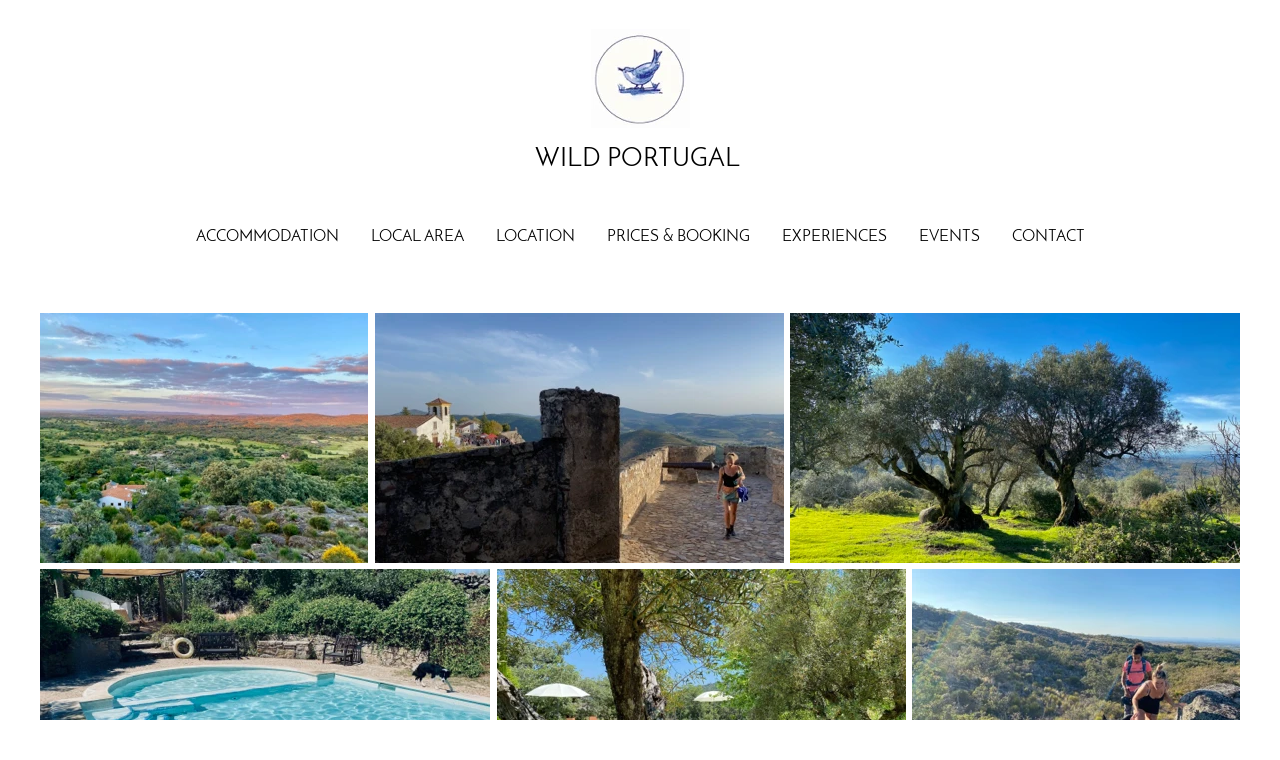

--- FILE ---
content_type: text/html
request_url: https://filedn.com/l1prwF6EpJAhnbGh9fORVVQ/wildportugal/index.html
body_size: 43280
content:
<!DOCTYPE html>
<html>
<head>
<meta charset="UTF-8">
<title>Page 1</title>
<meta name="referrer" content="same-origin">
<meta name="robots" content="max-image-preview:large">
<meta name="viewport" content="width=1200">
<link rel="preload" href="css/JosefinSans-Regular.woff2" as="font" crossorigin>
<link rel="preload" href="css/JosefinSans-Bold.woff2" as="font" crossorigin>
<style>html,body{-webkit-text-zoom:reset !important}@font-face{font-display:block;font-family:"Josefin Sans 2";src:url('css/JosefinSans-Regular.woff2') format('woff2'),url('css/JosefinSans-Regular.woff') format('woff');font-weight:400}@font-face{font-display:block;font-family:"Josefin Sans 4";src:url('css/JosefinSans-Bold.woff2') format('woff2'),url('css/JosefinSans-Bold.woff') format('woff');font-weight:700}@font-face{font-display:block;font-family:"Hanken Grotesk 3";src:url('css/HankenGrotesk_wght_.woff2') format('woff2'),url('css/HankenGrotesk_wght_.woff') format('woff');font-weight:400}body>div{font-size:0}p,span,h1,h2,h3,h4,h5,h6,a,li{margin:0;word-spacing:normal;word-wrap:break-word;-ms-word-wrap:break-word;pointer-events:auto;-ms-text-size-adjust:none !important;-moz-text-size-adjust:none !important;-webkit-text-size-adjust:none !important;text-size-adjust:none !important;max-height:10000000px}sup{font-size:inherit;vertical-align:baseline;position:relative;top:-0.4em}sub{font-size:inherit;vertical-align:baseline;position:relative;top:0.4em}ul{display:block;word-spacing:normal;word-wrap:break-word;line-break:normal;list-style-type:none;padding:0;margin:0;-moz-padding-start:0;-khtml-padding-start:0;-webkit-padding-start:0;-o-padding-start:0;-padding-start:0;-webkit-margin-before:0;-webkit-margin-after:0}li{display:block;white-space:normal}[data-marker]::before{content:attr(data-marker) ' ';-webkit-user-select:none;-khtml-user-select:none;-moz-user-select:none;-ms-user-select:none;-o-user-select:none;user-select:none}li p{-webkit-touch-callout:none;-webkit-user-select:none;-khtml-user-select:none;-moz-user-select:none;-ms-user-select:none;-o-user-select:none;user-select:none}form{display:inline-block}a{text-decoration:inherit;color:inherit;-webkit-tap-highlight-color:rgba(0,0,0,0)}textarea{resize:none}.shm-l{float:left;clear:left}.shm-r{float:right;clear:right;shape-outside:content-box}.btf{display:none}.plyr{min-width:0 !important}html{font-family:sans-serif}body{font-size:0;margin:0;--z:1;zoom:var(--z)}audio,video{display:inline-block;vertical-align:baseline}audio:not([controls]){display:none;height:0}[hidden],template{display:none}a{background:0 0;outline:0}b,strong{font-weight:700}dfn{font-style:italic}h1,h2,h3,h4,h5,h6{font-size:1em;line-height:1;margin:0}img{border:0}svg:not(:root){overflow:hidden}button,input,optgroup,select,textarea{color:inherit;font:inherit;margin:0}button{overflow:visible}button,select{text-transform:none}button,html input[type=button],input[type=submit]{-webkit-appearance:button;cursor:pointer;box-sizing:border-box;white-space:normal}input[type=date],input[type=email],input[type=number],input[type=password],input[type=text],textarea{-webkit-appearance:none;appearance:none;box-sizing:border-box}button[disabled],html input[disabled]{cursor:default}button::-moz-focus-inner,input::-moz-focus-inner{border:0;padding:0}input{line-height:normal}input[type=checkbox],input[type=radio]{box-sizing:border-box;padding:0}input[type=number]::-webkit-inner-spin-button,input[type=number]::-webkit-outer-spin-button{height:auto}input[type=search]{-webkit-appearance:textfield;-moz-box-sizing:content-box;-webkit-box-sizing:content-box;box-sizing:content-box}input[type=search]::-webkit-search-cancel-button,input[type=search]::-webkit-search-decoration{-webkit-appearance:none}textarea{overflow:auto;box-sizing:border-box;border-color:#ddd}optgroup{font-weight:700}table{border-collapse:collapse;border-spacing:0}td,th{padding:0}blockquote{margin-block-start:0;margin-block-end:0;margin-inline-start:0;margin-inline-end:0}:-webkit-full-screen-ancestor:not(iframe){-webkit-clip-path:initial !important}
html{-webkit-font-smoothing:antialiased; -moz-osx-font-smoothing:grayscale}.mfp-bg,.mfp-wrap{position:fixed;left:0;top:0}.mfp-bg,.mfp-container,.mfp-wrap{height:100%;width:100%}.mfp-container:before,.mfp-figure:after{content:''}.mfp-bg{z-index:2147483640;overflow:hidden}.mfp-wrap{z-index:2147483641;outline:0!important;-webkit-backface-visibility:hidden}.mfp-container{text-align:center;position:absolute;left:0;top:0;padding:0 8px;-webkit-box-sizing:border-box;-moz-box-sizing:border-box;box-sizing:border-box}.mfp-container:before{display:inline-block;height:100%;vertical-align:middle}.mfp-align-top .mfp-container:before{display:none}.mfp-content{position:relative;display:inline-block;vertical-align:middle;margin:0 auto;text-align:left;z-index:2147483643}.mfp-close,.mfp-preloader{text-align:center;position:absolute}.mfp-ajax-holder .mfp-content,.mfp-inline-holder .mfp-content{width:100%;cursor:auto}.mfp-ajax-cur{cursor:progress}.mfp-zoom-out-cur,.mfp-zoom-out-cur .mfp-image-holder .mfp-close{cursor:-moz-zoom-out;cursor:-webkit-zoom-out;cursor:zoom-out}.mfp-zoom{cursor:pointer;cursor:-webkit-zoom-in;cursor:-moz-zoom-in;cursor:zoom-in}.mfp-auto-cursor .mfp-content{cursor:auto}.mfp-arrow,.mfp-close,.mfp-counter,.mfp-preloader{-webkit-user-select:none;-moz-user-select:none;user-select:none}.mfp-loading.mfp-figure{display:none}.mfp-hide{display:none!important}.mfp-preloader{color:#CCC;top:50%;width:auto;margin-top:-.8em;left:8px;right:8px;z-index:2147483642}.mfp-preloader a{color:#CCC}.mfp-close,.mfp-preloader a:hover{color:#FFF}.mfp-s-error .mfp-content,.mfp-s-ready .mfp-preloader{display:none}button.mfp-arrow,button.mfp-close{overflow:visible;cursor:pointer;background:0 0;border:0;-webkit-appearance:none;display:block;outline:0;padding:0;z-index:2147483644;-webkit-box-shadow:none;box-shadow:none;touch-action:manipulation}button::-moz-focus-inner{padding:0;border:0}.mfp-close{width:44px;height:44px;line-height:44px;right:0;top:0;text-decoration:none;opacity:.65;filter:alpha(opacity=65);padding:0 0 18px 10px;font-style:normal;font-size:28px;font-family:Arial,Baskerville,monospace}.mfp-close:focus,.mfp-close:hover{opacity:1;filter:alpha(opacity=100)}.mfp-close:active{top:1px}.mfp-close-btn-in .mfp-close{color:#333}.mfp-iframe-holder .mfp-close,.mfp-image-holder .mfp-close{color:#FFF;right:-6px;text-align:right;padding-right:6px;width:100%}.mfp-counter{position:absolute;top:0;right:0;color:#CCC;font-size:12px;line-height:18px;white-space:nowrap}.mfp-figure,img.mfp-img{line-height:0}.mfp-arrow{position:absolute;opacity:.65;filter:alpha(opacity=65);margin:-55px 0 0;top:50%;padding:0;width:90px;height:110px;-webkit-tap-highlight-color:transparent}.mfp-arrow:active{margin-top:-54px}.mfp-arrow:focus,.mfp-arrow:hover{opacity:1;filter:alpha(opacity=100)}.mfp-arrow .mfp-a,.mfp-arrow .mfp-b,.mfp-arrow:after,.mfp-arrow:before{content:'';display:block;width:0;height:0;position:absolute;left:0;top:0;margin-top:35px;margin-left:35px;border:inset transparent}.mfp-arrow .mfp-a,.mfp-arrow:after{border-top-width:13px;border-bottom-width:13px;top:8px}.mfp-arrow .mfp-b,.mfp-arrow:before{border-top-width:21px;border-bottom-width:21px;opacity:.7}.mfp-arrow-left{left:0}.mfp-arrow-left .mfp-a,.mfp-arrow-left:after{border-right:17px solid #FFF;margin-left:31px}.mfp-arrow-left .mfp-b,.mfp-arrow-left:before{margin-left:25px;border-right:27px solid #3F3F3F}.mfp-arrow-right{right:0}.mfp-arrow-right .mfp-a,.mfp-arrow-right:after{border-left:17px solid #FFF;margin-left:39px}.mfp-arrow-right .mfp-b,.mfp-arrow-right:before{border-left:27px solid #3F3F3F}.mfp-iframe-holder{padding:40px}.mfp-iframe-holder .mfp-content{line-height:0;width:100%}.mfp-iframe-holder .mfp-close{top:-40px}.mfp-iframe-scaler iframe,.mfp-player-scaler .player,.mfp-player-scaler .player1{display:block;top:0;width:100%;background:#000;box-shadow:0 0 8px rgba(0,0,0,.6);position:absolute;left:0}.mfp-iframe-scaler{width:100%;height:0;overflow:hidden;padding-top:56.25%}.mfp-iframe-scaler iframe{height:100%}.mfp-player-scaler{width:100%;max-width:900px;height:0;overflow:hidden;padding-top:56.25%}.mfp-player-scaler .player,.mfp-player-scaler .player1{right:0;bottom:0}.mfp-plyr .mfp-container{padding:40px}.mfp-plyr .player{left:0;max-width:900px;margin:0 auto;height:100%}.mfp-plyr .player1{left:0;max-width:900px;margin:0 auto;height:0}.mfp-image-holder .mfp-content,img.mfp-img{max-width:100%}.mfp-figure:after,img.mfp-img{width:auto;height:auto;display:block}img.mfp-img{-webkit-box-sizing:border-box;-moz-box-sizing:border-box;box-sizing:border-box;padding:40px 0;margin:0 auto}.mfp-figure:after{position:absolute;left:0;top:40px;bottom:40px;right:0;z-index:-1;box-shadow:0 0 8px rgba(0,0,0,.6);background:#444}.mfp-figure small{color:#BDBDBD;display:block;font-size:12px;line-height:14px}.mfp-figure figure{margin:0}.mfp-bottom-bar{margin-top:-36px;position:absolute;top:100%;left:0;width:100%;cursor:auto}.mfp-title{text-align:left;line-height:18px;color:#F3F3F3;word-wrap:break-word;padding-right:36px}.mfp-gallery .mfp-image-holder .mfp-figure{cursor:pointer}@media screen and (max-width:800px) and (orientation:landscape),screen and (max-height:300px){.mfp-img-mobile .mfp-image-holder{padding-left:0;padding-right:0}.mfp-img-mobile img.mfp-img{padding:0}.mfp-img-mobile .mfp-figure:after{top:0;bottom:0}.mfp-img-mobile .mfp-figure small{display:inline;margin-left:5px}.mfp-img-mobile .mfp-bottom-bar{background:rgba(0,0,0,.6);bottom:0;margin:0;top:auto;padding:3px 5px;position:fixed;-webkit-box-sizing:border-box;-moz-box-sizing:border-box;box-sizing:border-box}.mfp-img-mobile .mfp-bottom-bar:empty{padding:0}.mfp-img-mobile .mfp-counter{right:5px;top:3px}.mfp-img-mobile .mfp-close{top:0;right:0;width:35px;height:35px;line-height:35px;background:rgba(0,0,0,.6);position:fixed;text-align:center;padding:0}}@media all and (max-width:900px){.mfp-arrow{-webkit-transform:scale(.75);transform:scale(.75)}.mfp-arrow-left{-webkit-transform-origin:0;transform-origin:0}.mfp-arrow-right{-webkit-transform-origin:100%;transform-origin:100%}.mfp-container{padding-left:6px;padding-right:6px}}.mfp-ie7 .mfp-img{padding:0}.mfp-ie7 .mfp-bottom-bar{width:600px;left:50%;margin-left:-300px;margin-top:5px;padding-bottom:5px}.mfp-ie7 .mfp-container{padding:0}.mfp-ie7 .mfp-content{padding-top:44px}.mfp-ie7 .mfp-close{top:0;right:0;padding-top:0}.mfp-fade.mfp-bg.mfp-removing{opacity:0!important}.mfp-fade.mfp-wrap .mfp-content{opacity:0;-webkit-transition:all .15s ease-out;-moz-transition:all .15s ease-out;transition:all .15s ease-out}.mfp-fade.mfp-wrap.mfp-ready .mfp-content{opacity:1}.mfp-fade.mfp-wrap.mfp-removing .mfp-content{opacity:0!important}
#b{background-color:#fff}.ps8{position:relative;margin-top:0}.v2{display:block}.s12{width:1200px;margin-left:auto;margin-right:auto;min-height:3223px}.z2{pointer-events:none}.v3{display:inline-block;vertical-align:top}.ps9{position:relative;margin-left:0;margin-top:0}.s13{min-width:1200px;width:1200px;min-height:563px}.s14{min-width:1200px;width:1200px;min-height:563px;line-height:0}.s15{min-width:1200px;width:1200px;overflow:hidden;height:365px}.z3{pointer-events:auto}.p3{text-indent:0;padding-bottom:0;padding-right:0;text-align:center}.f6{font-family:"Josefin Sans 2";font-size:15px;font-size:calc(15px * var(--f));line-height:1.001;font-weight:400;font-style:normal;text-decoration:none;text-transform:none;letter-spacing:normal;color:#000;background-color:initial;text-shadow:none}.f7{font-family:"Josefin Sans 2";font-size:22px;font-size:calc(22px * var(--f));line-height:1.046;font-weight:400;font-style:normal;text-decoration:none;text-transform:none;letter-spacing:normal;color:#000;background-color:initial;text-shadow:none}.f8{font-family:"Josefin Sans 4";font-size:26px;font-size:calc(26px * var(--f));line-height:1.039;font-weight:700;font-style:normal;text-decoration:none;text-transform:none;letter-spacing:normal;color:#000;background-color:initial;text-shadow:none}.f9{font-family:"Josefin Sans 2";font-size:26px;font-size:calc(26px * var(--f));line-height:1.039;font-weight:400;font-style:normal;text-decoration:none;text-transform:none;letter-spacing:normal;color:#000;background-color:initial;text-shadow:none}.f10{font-family:"Josefin Sans 2";font-size:20px;font-size:calc(20px * var(--f));line-height:1.001;font-weight:400;font-style:normal;text-decoration:none;text-transform:none;letter-spacing:normal;color:#000;background-color:initial;text-shadow:none}.f11{font-family:"Josefin Sans 2";font-size:16px;font-size:calc(16px * var(--f));line-height:1.001;font-weight:400;font-style:normal;text-decoration:none;text-transform:none;letter-spacing:normal;color:#000;background-color:initial;text-shadow:none}.f12{font-family:"Josefin Sans 2";font-size:16px;font-size:calc(16px * var(--f));line-height:1.001;font-weight:400;font-style:normal;text-decoration:none;text-transform:none;letter-spacing:normal;color:#000;background-color:initial;text-shadow:none}.ps10{position:relative;margin-left:450px;margin-top:-336px}.s16{min-width:300px;width:300px;min-height:99px;height:99px}.a2{display:block}.i7{position:absolute;left:101px;width:99px;height:99px;top:0;border:0}.ps11{position:relative;margin-left:-750px;margin-top:-52px}.s17{min-width:328px;width:328px;min-height:250px;height:250px}.un7-mfp.mfp-bg{opacity:0;background:#0b0b0b;-webkit-transition:all 0.15s ease-out;-moz-transition:all 0.15s ease-out;transition:all 0.15s ease-out}.un7-mfp.mfp-bg.mfp-ready{opacity:0.8;filter:alpha(opacity=80)}.un7-mfp .mfp-close{color:#ffffff !important}.i8{position:absolute;left:0;width:328px;height:250px;top:0;border:0}.ps12{position:relative;margin-left:7px;margin-top:-52px}.s18{min-width:409px;width:409px;min-height:250px;height:250px}.un8-mfp.mfp-bg{opacity:0;background:#0b0b0b;-webkit-transition:all 0.15s ease-out;-moz-transition:all 0.15s ease-out;transition:all 0.15s ease-out}.un8-mfp.mfp-bg.mfp-ready{opacity:0.8;filter:alpha(opacity=80)}.un8-mfp .mfp-close{color:#ffffff !important}.i9{position:absolute;left:0;width:409px;height:250px;top:0;border:0}.ps13{position:relative;margin-left:6px;margin-top:-52px}.s19{min-width:450px;width:450px;min-height:250px;height:250px}.un9-mfp.mfp-bg{opacity:0;background:#0b0b0b;-webkit-transition:all 0.15s ease-out;-moz-transition:all 0.15s ease-out;transition:all 0.15s ease-out}.un9-mfp.mfp-bg.mfp-ready{opacity:0.8;filter:alpha(opacity=80)}.un9-mfp .mfp-close{color:#ffffff !important}.i10{position:absolute;left:0;width:450px;height:250px;top:0;border:0}.ps14{position:relative;margin-left:0;margin-top:6px}.s20{min-width:1200px;width:1200px;min-height:250px}.un10-mfp.mfp-bg{opacity:0;background:#0b0b0b;-webkit-transition:all 0.15s ease-out;-moz-transition:all 0.15s ease-out;transition:all 0.15s ease-out}.un10-mfp.mfp-bg.mfp-ready{opacity:0.8;filter:alpha(opacity=80)}.un10-mfp .mfp-close{color:#ffffff !important}.ps15{position:relative;margin-left:7px;margin-top:0}.un11-mfp.mfp-bg{opacity:0;background:#0b0b0b;-webkit-transition:all 0.15s ease-out;-moz-transition:all 0.15s ease-out;transition:all 0.15s ease-out}.un11-mfp.mfp-bg.mfp-ready{opacity:0.8;filter:alpha(opacity=80)}.un11-mfp .mfp-close{color:#ffffff !important}.ps16{position:relative;margin-left:6px;margin-top:0}.un12-mfp.mfp-bg{opacity:0;background:#0b0b0b;-webkit-transition:all 0.15s ease-out;-moz-transition:all 0.15s ease-out;transition:all 0.15s ease-out}.un12-mfp.mfp-bg.mfp-ready{opacity:0.8;filter:alpha(opacity=80)}.un12-mfp .mfp-close{color:#ffffff !important}.s21{min-width:1200px;width:1200px;overflow:hidden;height:590px}.f13{font-family:"Josefin Sans 2";font-size:20px;font-size:calc(20px * var(--f));line-height:1.001;font-weight:400;font-style:normal;text-decoration:none;text-transform:none;letter-spacing:1.00px;color:#000;background-color:initial;text-shadow:none}.f14{font-family:"Josefin Sans 4";font-size:20px;font-size:calc(20px * var(--f));line-height:1.001;font-weight:700;font-style:normal;text-decoration:none;text-transform:none;letter-spacing:1.00px;color:#000;background-color:initial;text-shadow:none}.f15{font-family:"Josefin Sans 4";font-size:20px;font-size:calc(20px * var(--f));line-height:1.001;font-weight:700;font-style:normal;text-decoration:none;text-transform:none;letter-spacing:1.00px;color:#000;background-color:initial;text-shadow:none}.f16{font-family:"Josefin Sans 2";font-size:20px;font-size:calc(20px * var(--f));line-height:1.001;font-weight:400;font-style:normal;text-decoration:none;text-transform:none;letter-spacing:1.00px;color:#000;background-color:initial;text-shadow:none}</style>
<link onload="this.media='all';this.onload=null;" rel="stylesheet" href="css/site.a3e1e8.css" media="print">
<noscript><link rel="stylesheet" href="css/site.a3e1e8.css" type="text/css"></noscript>
</head>
<body id="b">
<script>!function(){var e=document.createElement("P");e.innerHTML="&nbsp;",e.style.cssText="position:fixed;visible:hidden;font-size:100px;zoom:1",document.body.appendChild(e);var t=function(e){return function(){var t=Math.trunc(1e4/parseFloat(window.getComputedStyle(e).getPropertyValue("font-size")))/100,n=document.body;t!=n.style.getPropertyValue("--f")&&n.style.setProperty("--f",t)}}(e);if("ResizeObserver"in window)new ResizeObserver(t).observe(e);else if("requestAnimationFrame"in window){var n=function(){t(),requestAnimationFrame(n)};requestAnimationFrame(n)}else setInterval(t,100)}()</script>

<div class="ps8 v2 s12 z2">
<div class="v3 ps9 s13">
<div class="v3 ps9 s14">
<div class="v3 ps9 s15 c3 z3">
<p class="p3 f6"><br></p>
<p class="p3 f7"><br></p>
<p class="p3"><a href="#" class="f8"><br></a></p>
<p class="p3"><a href="#" class="f8"><br></a></p>
<p class="p3"><a href="#" class="f8"><br></a></p>
<p class="p3"><a href="#" class="f8"><br></a></p>
<p class="p3"><a href="#" class="f9">WILD PORTUGAL</a><span class="f10">&nbsp;</span></p>
<p class="p3 f10"><br></p>
<p class="p3 f10"><br></p>
<p class="p3"><a href="#" class="f11"><br></a></p>
<p class="p3"><a href="#" class="f11">ACCOMMODATION</a><span class="f12">&nbsp;&nbsp;&nbsp;&nbsp;&nbsp;&nbsp;&nbsp;&nbsp;</span><a href="#" class="f11">LOCAL AREA</a><span class="f12">&nbsp;&nbsp;&nbsp;&nbsp;&nbsp;&nbsp;&nbsp;&nbsp;</span><a href="#" class="f11">LOCATION</a><span class="f12">&nbsp;&nbsp;&nbsp;&nbsp;&nbsp;&nbsp;&nbsp;&nbsp;</span><a href="#" class="f11">PRICES &amp; BOOKING </a><span class="f12">&nbsp;&nbsp;&nbsp;&nbsp;&nbsp;&nbsp; </span><a href="#" class="f11">EXPERIENCES</a><span class="f12">&nbsp;&nbsp;&nbsp;&nbsp;&nbsp;&nbsp;&nbsp;&nbsp;</span><a href="#" class="f11">EVENTS</a><span class="f12">&nbsp;&nbsp;&nbsp;&nbsp;&nbsp;&nbsp;&nbsp;&nbsp;</span><a href="#" class="f11">CONTACT</a></p>
<p class="p3 f10"><br></p>
<p class="p3 f10"><br></p>
<p class="p3 f10">&nbsp;&nbsp;&nbsp;</p>
<p class="p3 f6"><br></p>
<p class="p3 f6"><br></p>
<p class="p3 f6"><br></p>
</div>
<div class="v3 ps10 s16 c3 z3">
<a href="#" class="a2"><picture><source srcset="images/a/wpwren-99.webp 1x, images/l/wpwren-198.webp 2x" type="image/webp"><source srcset="images/r/wpwren-99.jpeg 1x, images/n/wpwren-198.jpeg 2x"><img src="images/n/wpwren-198.jpeg" class="i7"></picture></a>
</div>
<div class="v3 ps11 s17 c3 z3">
<a href="images/8/img_0545-4032.jpeg" class="a2 un7"><picture><source srcset="images/v/img_0545-328.webp 1x, images/r/img_0545-656.webp 2x" type="image/webp"><source srcset="images/0/img_0545-328.jpeg 1x, images/p/img_0545-656.jpeg 2x"><img src="images/p/img_0545-656.jpeg" class="i8"></picture></a>
</div>
<div class="v3 ps12 s18 c3 z3">
<a href="images/4/img_9371-4032.jpeg" class="a2 un8"><picture><source srcset="images/n/img_9371-409.webp 1x, images/v/img_9371-818.webp 2x" type="image/webp"><source srcset="images/v/img_9371-409.jpeg 1x, images/p/img_9371-818.jpeg 2x"><img src="images/p/img_9371-818.jpeg" class="i9"></picture></a>
</div>
<div class="v3 ps13 s19 c3 z3">
<a href="images/e/img_2127-4032.jpeg" class="a2 un9"><picture><source srcset="images/c/img_2127-450.webp 1x, images/2/img_2127-900.webp 2x" type="image/webp"><source srcset="images/j/img_2127-450.jpeg 1x, images/4/img_2127-900.jpeg 2x"><img src="images/4/img_2127-900.jpeg" class="i10"></picture></a>
</div>
</div>
</div>
<div class="v3 ps14 s20">
<div class="v3 ps9 s19 c3 z3">
<a href="images/n/img_0092-4002.jpeg" class="a2 un10"><picture><source srcset="images/c/img_0092-450.webp 1x, images/2/img_0092-900.webp 2x" type="image/webp"><source srcset="images/a/img_0092-450.jpeg 1x, images/0/img_0092-900.jpeg 2x"><img src="images/0/img_0092-900.jpeg" class="i10"></picture></a>
</div>
<div class="v3 ps15 s18 c3 z3">
<a href="images/l/18e85145-50b6-407d-ab20-0fdfacf1bb95-4032.jpg" class="a2 un11"><picture><source srcset="images/2/18e85145-50b6-407d-ab20-0fdfacf1bb95-409.webp 1x, images/a/18e85145-50b6-407d-ab20-0fdfacf1bb95-818.webp 2x" type="image/webp"><source srcset="images/j/18e85145-50b6-407d-ab20-0fdfacf1bb95-409.jpg 1x, images/v/18e85145-50b6-407d-ab20-0fdfacf1bb95-818.jpg 2x"><img src="images/v/18e85145-50b6-407d-ab20-0fdfacf1bb95-818.jpg" class="i9"></picture></a>
</div>
<div class="v3 ps16 s17 c3 z3">
<a href="images/6/img_1102-4032.jpeg" class="a2 un12"><picture><source srcset="images/h/img_1102-328.webp 1x, images/6/img_1102-656.webp 2x" type="image/webp"><source srcset="images/e/img_1102-328.jpeg 1x, images/l/img_1102-656.jpeg 2x"><img src="images/l/img_1102-656.jpeg" class="i8"></picture></a>
</div>
</div>
<div class="v3 ps9 s21 c3 z3">
<p class="p3 f13"><br></p>
<p class="p3 f13"><br></p>
<p class="p3 f13"><br></p>
<p class="p3 f13"><br></p>
<p class="p3 f13">You will find us in the Alentejo region of Portugal, nestled between the stunning hilltop castle village of <span class="f14">Marv&atilde;o</span> and the magical Sephardic medieval spa town of <span class="f14">Castelo de Vide</span>.</p>
<p class="p3 f13"><br></p>
<p class="p3"><a href="#" class="f15">Monte Moita Raza</a><span class="f13"> and the neighbouring </span><a href="#" class="f15">Montinho Cottage</a><span class="f13"> are two independent farmhouses set within 100 acres of ancient woodland, granite outcrops and a working black Merino sheep farm that can be booked as one spacious 5 bedroom unit or separate 2 or 3 bedroom units.</span></p>
<p class="p3 f13"><br></p>
<p class="p3 f13">Here you can really relax in one of the most wild and natural retreats in Europe full of fascinating historical features and rich local atmosphere.</p>
<p class="p3 f13"><br></p>
<p class="p3 f13"><br></p>
<p class="p3 f13">Sit out on one of the garden terraces and enjoy watching our night skies or explore the abundant flora and fauna, without forgetting amazing quality local restaurants, offering spectacular regional food and award winning wines.</p>
<p class="p3 f13"><br></p>
<p class="p3 f13"><br></p>
<p class="p3 f13">This is the perfect setting for a family reunion or wedding, safari adventure or a relaxing honeymoon. Ideal for unique walking holidays, rare birding sites or exploring historic castles and breathtaking archeological remains of Roman and Neolithic civilisations.</p>
<p class="p3 f13"><br></p>
<p class="p3 f13"><br></p>
<p class="p3 f13">For inquiries and reservations, drop us an email <a href="javascript:em1();" class="f15">hello@wildportugal.com</a>&nbsp;</p>
<p class="p3 f13"><br></p>
<p class="p3 f13">or call +351 <span class="f14">910655545</span> or follow us on Instagram<a href="https://www.instagram.com/wildportugal/" class="f16"> </a><a href="https://www.instagram.com/wildportugal/" target="_blank" rel="noopener" class="f15">@wildportugal</a></p>
</div>
<div class="v1 ps1 s1">
<div class="v1 ps1 s2 c1 z1">
<a href="images/4/img-20220616-wa0017-768.jpg" class="a1 un1"><picture><source srcset="images/h/img-20220616-wa0017-328.webp 1x, images/v/img-20220616-wa0017-656.webp 2x" type="image/webp"><source srcset="images/4/img-20220616-wa0017-328.jpg 1x, images/n/img-20220616-wa0017-656.jpg 2x"><img src="images/n/img-20220616-wa0017-656.jpg" loading="lazy" class="i1"></picture></a>
</div>
<div class="v1 ps2 s3 c1 z1">
<a href="images/8/262a9129-hdr-edit-6430.jpeg" class="a1 un2"><picture><source srcset="images/n/262a9129-hdr-edit-409.webp 1x, images/0/262a9129-hdr-edit-818.webp 2x" type="image/webp"><source srcset="images/2/262a9129-hdr-edit-409.jpeg 1x, images/a/262a9129-hdr-edit-818.jpeg 2x"><img src="images/a/262a9129-hdr-edit-818.jpeg" loading="lazy" class="i2"></picture></a>
</div>
<div class="v1 ps3 s4 c1 z1">
<a href="images/j/262a8965-hdr-edit-6703.jpg" class="a1 un3"><picture><source srcset="images/n/262a8965-hdr-edit-450.webp 1x, images/r/262a8965-hdr-edit-900.webp 2x" type="image/webp"><source srcset="images/t/262a8965-hdr-edit-450.jpg 1x, images/n/262a8965-hdr-edit-900.jpg 2x"><img src="images/n/262a8965-hdr-edit-900.jpg" loading="lazy" class="i3"></picture></a>
</div>
</div>
<div class="v1 ps4 s1">
<div class="v1 ps1 s4 c1 z1">
<a href="images/e/262a9004-hdr-edit-2-edit-6700.jpg" class="a1 un4"><picture><source srcset="images/l/262a9004-hdr-edit-2-edit-450.webp 1x, images/6/262a9004-hdr-edit-2-edit-900.webp 2x" type="image/webp"><source srcset="images/8/262a9004-hdr-edit-2-edit-450.jpg 1x, images/n/262a9004-hdr-edit-2-edit-900.jpg 2x"><img src="images/n/262a9004-hdr-edit-2-edit-900.jpg" loading="lazy" class="i3"></picture></a>
</div>
<div class="v1 ps2 s3 c1 z1">
<a href="images/h/img_1139-4032.jpeg" class="a1 un5"><picture><source srcset="images/v/img_1139-409.webp 1x, images/t/img_1139-818.webp 2x" type="image/webp"><source srcset="images/a/img_1139-409.jpeg 1x, images/l/img_1139-818.jpeg 2x"><img src="images/l/img_1139-818.jpeg" loading="lazy" class="i2"></picture></a>
</div>
<div class="v1 ps3 s2 c1 z1">
<a href="images/0/img_7337-4032.jpeg" class="a1 un6"><picture><source srcset="images/j/img_7337-328.webp 1x, images/a/img_7337-656.webp 2x" type="image/webp"><source srcset="images/p/img_7337-328.jpeg 1x, images/a/img_7337-656.jpeg 2x"><img src="images/a/img_7337-656.jpeg" loading="lazy" class="i1"></picture></a>
</div>
</div>
<div class="v1 ps1 s5 c1 z1">
<p class="p1 f1"><br></p>
<p class="p1 f1"><br></p>
<p class="p1 f1"><br></p>
<p class="p1 f1">O Monte Moita Raza e o vizinho Montinho Cottage s&atilde;o duas casas de campo independentes situadas em 60 hectares de floresta, afloramentos de granito que podem ser reservadas como uma espa&ccedil;osa unidade de 5 quartos ou unidades separadas de 2 e 3 quartos.</p>
<p class="p1 f1"><br></p>
<p class="p1 f1">Aqui voc&ecirc; pode realmente relaxar e respirar um dos retiros mais selvagens e naturais da Europa, repleto de fascinantes caracter&iacute;sticas hist&oacute;ricas, Arqueologicas e rica atmosfera local.</p>
<p class="p1 f1"><br></p>
<p class="p1 f1">Sente-se num dos terra&ccedil;os ajardinados e desfrute da observa&ccedil;&atilde;o do nosso c&eacute;u nocturno ou explore a abundante flora e fauna, sem esquecer os restaurantes locais de Marvao, Castelo de Vide e Portagem que oferecem uma rica comida regional e vinhos premiados.</p>
<p class="p1 f1"><br></p>
<p class="p1 f1">Este &eacute; o cen&aacute;rio perfeito para uma reuni&atilde;o de fam&iacute;lia ou casamento, aventura de saf&aacute;ri ou uma lua de mel relaxante. Ideal para f&eacute;rias caminhadas &uacute;nicas, locais de observa&ccedil;&atilde;o de p&aacute;ssaros raros ou para explorar castelos hist&oacute;ricos e vest&iacute;gios arqueol&oacute;gicos de tirar o f&ocirc;lego das civiliza&ccedil;&otilde;es romana e neol&iacute;tica.</p>
<p class="p1 f1"><br></p>
<p class="p1 f2">PRE&Ccedil;OS E RESERVAS</p>
<p class="p1 f1"><br></p>
<p class="p1 f1">Os pre&ccedil;os variam entre 100 euros por noite para um casal e 350 euros para grupos quem quer uso exclusivo das duas casas com piscina e jardins privados.</p>
<p class="p1 f1"><br></p>
<p class="p1 f1">A quinta tem cerca de 60 ovelhas&nbsp;&nbsp;pretos Merino e cavalos, rodeados por olivais org&acirc;nicos, pastagens e carvalhos, geridos por Peter e Rosemary Eden, que aqui cultivam h&aacute; mais de 25 anos.</p>
<p class="p1 f1"><br></p>
<p class="p1 f1">A Wild Portugal produz o seu pr&oacute;prio azeite e l&atilde; e carne de borrego &eacute; um para&iacute;so para os gourmets devido &agrave; variedade de restaurantes locais e op&ccedil;&otilde;es de restaura&ccedil;&atilde;o. Esta localiza&ccedil;ao e tambem um lugar de encontros como workshops sobre azeite , permacultura, apicultura, yoga, orienta&ccedil;&atilde;o,&nbsp;&nbsp;glamping, campeonatos de c&atilde;es pastor e musica e artes de todo tipo. S&atilde;o Mamede &eacute; um para&iacute;so para caminhadas em mountain bike e um &oacute;timo lugar para observa&ccedil;&atilde;o de p&aacute;ssaros como Papa-figos, Charneco, Poupa,&nbsp;&nbsp;Guarda-rios, abelharuco, &aacute;guias Bonnelis e abutres na propriedade.</p>
</div>
<div class="v1 ps1 s6">
<div class="v1 ps1 s7">
<div class="v1 ps1 s8 c1 z1">
<p class="p1 f3"><br></p>
<p class="p1 f3"><br></p>
<p class="p1 f3"><br></p>
<p class="p1 f3"><br></p>
<p class="p1 f3"><br></p>
<p class="p1 f3"><br></p>
<p class="p1 f3"><br></p>
<p class="p1 f3"><br></p>
<p class="p1 f3"><br></p>
<p class="p1 f3"><br></p>
<p class="p1 f3"><br></p>
<p class="p1 f3"><br></p>
<p class="p1"><a href="#" class="f4">TERMS AND CONDITIONS</a></p>
<p class="p1 f3"><br></p>
<p class="p1 f5"><br></p>
<p class="p1 f5"><br></p>
<p class="p1 f5">Monte Moita Raza</p>
<p class="p1 f5">N&uacute;mero de Alojamento 9707</p>
<p class="p1 f5"><br></p>
<p class="p1 f5"><br></p>
<p class="p1 f5"><br></p>
<p class="p1 f5">Monte Moita Raza, Vale de Rodam, Bloco 3 - Caixa 7, 7330-151, Marv&atilde;o, Portugal.</p>
<p class="p1 f5"><br></p>
<p class="p1 f5"><br></p>
<p class="p1 f5">COPYRIGHT WILD PORTUGAL 2024</p>
<p class="p1 f3"><br></p>
<p class="p1 f3"><br></p>
<p class="p1 f3"><br></p>
<p class="p1 f3"><br></p>
<p class="p1 f3"><br></p>
<p class="p1 f3"><br></p>
<p class="p1 f3"><br></p>
<p class="p1 f3"><br></p>
<p class="p1 f3"><br></p>
<p class="p2 f3"><br></p>
<p class="p2 f3"><br></p>
</div>
<div class="v1 ps5 s9 c1 z1">
<a href="https://www.turismodeportugal.pt/pt/Paginas/homepage.aspx" target="_blank" rel="noopener" class="a1"><picture><source srcset="images/e/images-239.webp 1x" type="image/webp"><source srcset="images/6/images-239.png 1x"><img src="images/6/images-239.png" loading="lazy" class="i4"></picture></a>
</div>
<div class="v1 ps6 s10 c1 z1">
<a href="https://www.livroreclamacoes.pt/inicio" target="_blank" rel="noopener" class="a1"><picture><source srcset="images/h/livro_reclamacoes-500x-207-263.webp 1x, images/p/livro_reclamacoes-500x-207-526.webp 2x" type="image/webp"><source srcset="images/j/livro_reclamacoes-500x-207-263.png 1x, images/p/livro_reclamacoes-500x-207-526.png 2x"><img src="images/p/livro_reclamacoes-500x-207-526.png" loading="lazy" class="i5"></picture></a>
</div>
<div class="v1 ps7 s11 c1 z1">
<a href="https://www.instagram.com/wildportugal/" target="_blank" rel="noopener" class="a1"><picture><source srcset="images/0/1658587303instagram-png-60.webp 1x, images/j/1658587303instagram-png-120.webp 2x" type="image/webp"><source srcset="images/p/1658587303instagram-png-60.png 1x, images/n/1658587303instagram-png-120.png 2x"><img src="images/n/1658587303instagram-png-120.png" loading="lazy" class="i6"></picture></a>
</div>
</div>
</div>
</div>
<div class="btf c2">
</div>
<script>function em1(){var c="ifmmpAxjmeqpsuvhbm/dpn@tvckfdu>Cppljoh&31forvjsz&31Xjme&31Qpsuvhbm'cpez>";var addr="mailto:";for(var i=0;i<c.length;i++)addr+=String.fromCharCode(c.charCodeAt(i)-1);window.location.href=addr;}!function(){var n={};window.preloadImage=function(e){if(!(e in n)){var i=document.createElement("img");i.src=e,n[e]=i}}}();!function(){if("Promise"in window&&void 0!==window.performance){var e,t,r=document,n=function(){return r.createElement("link")},o=new Set,a=n(),i=a.relList&&a.relList.supports&&a.relList.supports("prefetch"),s=location.href.replace(/#[^#]+$/,"");o.add(s);var c=function(e){var t=location,r="http:",n="https:";if(e&&e.href&&e.origin==t.origin&&[r,n].includes(e.protocol)&&(e.protocol!=r||t.protocol!=n)){var o=e.pathname;if(!(e.hash&&o+e.search==t.pathname+t.search||"?preload=no"==e.search.substr(-11)||".html"!=o.substr(-5)&&".html"!=o.substr(-5)&&"/"!=o.substr(-1)))return!0}},u=function(e){var t=e.replace(/#[^#]+$/,"");if(!o.has(t)){if(i){var a=n();a.rel="prefetch",a.href=t,r.head.appendChild(a)}else{var s=new XMLHttpRequest;s.open("GET",t,s.withCredentials=!0),s.send()}o.add(t)}},p=function(e){return e.target.closest("a")},f=function(t){var r=t.relatedTarget;r&&p(t)==r.closest("a")||e&&(clearTimeout(e),e=void 0)},d={capture:!0,passive:!0};r.addEventListener("touchstart",function(e){t=performance.now();var r=p(e);c(r)&&u(r.href)},d),r.addEventListener("mouseover",function(r){if(!(performance.now()-t<1200)){var n=p(r);c(n)&&(n.addEventListener("mouseout",f,{passive:!0}),e=setTimeout(function(){u(n.href),e=void 0},80))}},d)}}();dpth="/";!function(){var e={},t={},n={};window.ld=function(a,r,o){var c=function(){"interactive"==document.readyState?(r&&r(),document.addEventListener("readystatechange",function(){"complete"==document.readyState&&o&&o()})):"complete"==document.readyState?(r&&r(),o&&o()):document.addEventListener("readystatechange",function(){"interactive"==document.readyState&&r&&r(),"complete"==document.readyState&&o&&o()})},d=(1<<a.length)-1,u=0,i=function(r){var o=a[r],i=function(){for(var t=0;t<a.length;t++){var r=(1<<t)-1;if((u&r)==r&&n[a[t]]){if(!e[a[t]]){var o=document.createElement("script");o.textContent=n[a[t]],document.body.appendChild(o),e[a[t]]=!0}if((u|=1<<t)==d)return c(),0}}return 1};if(null==t[o]){t[o]=[];var f=new XMLHttpRequest;f.open("GET",o,!0),f.onload=function(){n[o]=f.responseText,[].forEach.call(t[o],function(e){e()})},t[o].push(i),f.send()}else{if(e[o])return i();t[o].push(i)}return 1};if(a.length)for(var f=0;f<a.length&&i(f);f++);else c()}}();ld([],function(){!function(){var e=document.querySelectorAll('a[href^="#"]');[].forEach.call(e,function(e){var t=navigator.userAgent,a=/chrome/i.test(t),o=/firefox/i.test(t),n=/iPad|iPhone|iPod/.test(t)&&!window.MSStream||"MacIntel"===navigator.platform&&navigator.maxTouchPoints>1;e.addEventListener("click",function(t){var r=!1,i=document.body.parentNode;n&&"none"!=getComputedStyle(i).getPropertyValue("scroll-snap-type")&&(i.setAttribute("data-snap",i.style.scrollSnapType),i.style.scrollSnapType="none",r=!0);var s=0;if(e.hash.length>1){var u=parseFloat(getComputedStyle(document.body).getPropertyValue("zoom"));!o&&u||(u=1);var l=e.hash.slice(1),c=document.getElementById(l);if(null===c&&null===(c=document.querySelector('[name="'+l+'"]')))return;s=a?c.getBoundingClientRect().top*u+pageYOffset:(c.getBoundingClientRect().top+pageYOffset)*u}else if(r)for(var m=document.querySelectorAll("[data-block-group]"),p=0;p<m.length;p++)if("none"!=getComputedStyle(m[p]).getPropertyValue("scroll-snap-align")){c=m[p];break}if(r)window.smoothScroll(t,c,1);else if("scrollBehavior"in document.documentElement.style)scroll({top:s,left:0,behavior:"smooth"});else if("requestAnimationFrame"in window){var d=pageYOffset,f=null;requestAnimationFrame(function e(t){f||(f=t);var a=(t-f)/400;scrollTo(0,d<s?(s-d)*a+d:d-(d-s)*a),a<1?requestAnimationFrame(e):scrollTo(0,s)})}else scrollTo(0,s);t.preventDefault()},!1)})}(),window.smoothScroll=function(e,t,a,o){e.stopImmediatePropagation();var n,r=pageYOffset;t?(("string"==typeof t||t instanceof String)&&(t=document.querySelector(t)),n=t.getBoundingClientRect().top):n=-r;var i=navigator.userAgent,s=/chrome/i.test(i),u=/firefox/i.test(i),l=parseFloat(getComputedStyle(document.body).getPropertyValue("zoom"));!u&&l||(l=1);var c=n*l+(s?0:r*(l-1)),m=null;function p(){d(window.performance.now?window.performance.now():Date.now())}function d(e){null===m&&(m=e);var n=(e-m)/1e3,i=function(e,t,a){switch(o){case"linear":break;case"easeInQuad":e*=e;break;case"easeOutQuad":e=1-(1-e)*(1-e);break;case"easeInCubic":e*=e*e;break;case"easeOutCubic":e=1-Math.pow(1-e,3);break;case"easeInOutCubic":e=e<.5?4*e*e*e:1-Math.pow(-2*e+2,3)/2;break;case"easeInQuart":e*=e*e*e;break;case"easeOutQuart":e=1-Math.pow(1-e,4);break;case"easeInOutQuart":e=e<.5?8*e*e*e*e:1-Math.pow(-2*e+2,4)/2;break;case"easeInQuint":e*=e*e*e*e;break;case"easeOutQuint":e=1-Math.pow(1-e,5);break;case"easeInOutQuint":e=e<.5?16*e*e*e*e*e:1-Math.pow(-2*e+2,5)/2;break;case"easeInCirc":e=1-Math.sqrt(1-Math.pow(e,2));break;case"easeOutCirc":e=Math.sqrt(1-Math.pow(0,2));break;case"easeInOutCirc":e=e<.5?(1-Math.sqrt(1-Math.pow(2*e,2)))/2:(Math.sqrt(1-Math.pow(-2*e+2,2))+1)/2;break;case"easeInOutQuad":default:e=e<.5?2*e*e:1-Math.pow(-2*e+2,2)/2}e>1&&(e=1);return t+a*e}(n/a,r,c);window.scrollTo(0,i),n<a?"requestAnimationFrame"in window?requestAnimationFrame(d):setTimeout(p,1e3/120):(/iPad|iPhone|iPod/.test(navigator.userAgent)&&!window.MSStream||"MacIntel"===navigator.platform&&navigator.maxTouchPoints>1)&&(t&&t.scrollIntoView(),setTimeout(function(){var e=document.body.parentNode;e.style.scrollSnapType=e.getAttribute("data-snap"),e.removeAttribute("data-snap")},100))}return"requestAnimationFrame"in window?requestAnimationFrame(d):setTimeout(p,1e3/120),!1};!function(){var e=null;if(location.hash){var t=location.hash.replace("#",""),n=function(){var o=document.getElementById(t);null===o&&(o=document.querySelector('[name="'+t+'"]')),o&&o.scrollIntoView(!0),"0px"===window.getComputedStyle(document.body).getPropertyValue("min-width")?setTimeout(n,100):null!=e&&setTimeout(e,100)};n()}else null!=e&&e()}();},function(){ld(["js/jquery.7f7110.js","js/magnific.popup.7f7110.js"],function(){var uq=document.querySelector('.un1');if(uq){uq.addEventListener('mouseenter',function() { preloadImage('images/4/img-20220616-wa0017-768.jpg') });$('.un1').magnificPopup({ type: 'image', closeOnContentClick: true, closeBtnInside: false, mainClass: 'mfp-fade un1-mfp mfp-no-margins mfp-with-zoom', image: { verticalFit: true }, zoom: { enabled: true, duration: 300 }, callbacks: { elementParse: function(item) { item.src = 'images/4/img-20220616-wa0017-768.jpg'; } } });}var uq2=document.querySelector('.un2');if(uq2){uq2.addEventListener('mouseenter',function() { preloadImage('images/8/262a9129-hdr-edit-6430.jpeg') });$('.un2').magnificPopup({ type: 'image', closeOnContentClick: true, closeBtnInside: false, mainClass: 'mfp-fade un2-mfp mfp-no-margins mfp-with-zoom', image: { verticalFit: true }, zoom: { enabled: true, duration: 300 }, callbacks: { elementParse: function(item) { item.src = 'images/8/262a9129-hdr-edit-6430.jpeg'; } } });}var uq3=document.querySelector('.un3');if(uq3){uq3.addEventListener('mouseenter',function() { preloadImage('images/j/262a8965-hdr-edit-6703.jpg') });$('.un3').magnificPopup({ type: 'image', closeOnContentClick: true, closeBtnInside: false, mainClass: 'mfp-fade un3-mfp mfp-no-margins mfp-with-zoom', image: { verticalFit: true }, zoom: { enabled: true, duration: 300 }, callbacks: { elementParse: function(item) { item.src = 'images/j/262a8965-hdr-edit-6703.jpg'; } } });}var uq4=document.querySelector('.un4');if(uq4){uq4.addEventListener('mouseenter',function() { preloadImage('images/e/262a9004-hdr-edit-2-edit-6700.jpg') });$('.un4').magnificPopup({ type: 'image', closeOnContentClick: true, closeBtnInside: false, mainClass: 'mfp-fade un4-mfp mfp-no-margins mfp-with-zoom', image: { verticalFit: true }, zoom: { enabled: true, duration: 300 }, callbacks: { elementParse: function(item) { item.src = 'images/e/262a9004-hdr-edit-2-edit-6700.jpg'; } } });}var uq5=document.querySelector('.un5');if(uq5){uq5.addEventListener('mouseenter',function() { preloadImage('images/h/img_1139-4032.jpeg') });$('.un5').magnificPopup({ type: 'image', closeOnContentClick: true, closeBtnInside: false, mainClass: 'mfp-fade un5-mfp mfp-no-margins mfp-with-zoom', image: { verticalFit: true }, zoom: { enabled: true, duration: 300 }, callbacks: { elementParse: function(item) { item.src = 'images/h/img_1139-4032.jpeg'; } } });}var uq6=document.querySelector('.un6');if(uq6){uq6.addEventListener('mouseenter',function() { preloadImage('images/0/img_7337-4032.jpeg') });$('.un6').magnificPopup({ type: 'image', closeOnContentClick: true, closeBtnInside: false, mainClass: 'mfp-fade un6-mfp mfp-no-margins mfp-with-zoom', image: { verticalFit: true }, zoom: { enabled: true, duration: 300 }, callbacks: { elementParse: function(item) { item.src = 'images/0/img_7337-4032.jpeg'; } } });}});});ld(["js/jquery.7f7110.js","js/magnific.popup.7f7110.js"],function(){var uq7=document.querySelector('.un7');if(uq7){uq7.addEventListener('mouseenter',function() { preloadImage('images/8/img_0545-4032.jpeg') });$('.un7').magnificPopup({ type: 'image', closeOnContentClick: true, closeBtnInside: false, mainClass: 'mfp-fade un7-mfp mfp-no-margins mfp-with-zoom', image: { verticalFit: true }, zoom: { enabled: true, duration: 300 }, callbacks: { elementParse: function(item) { item.src = 'images/8/img_0545-4032.jpeg'; } } });}var uq8=document.querySelector('.un8');if(uq8){uq8.addEventListener('mouseenter',function() { preloadImage('images/4/img_9371-4032.jpeg') });$('.un8').magnificPopup({ type: 'image', closeOnContentClick: true, closeBtnInside: false, mainClass: 'mfp-fade un8-mfp mfp-no-margins mfp-with-zoom', image: { verticalFit: true }, zoom: { enabled: true, duration: 300 }, callbacks: { elementParse: function(item) { item.src = 'images/4/img_9371-4032.jpeg'; } } });}var uq9=document.querySelector('.un9');if(uq9){uq9.addEventListener('mouseenter',function() { preloadImage('images/e/img_2127-4032.jpeg') });$('.un9').magnificPopup({ type: 'image', closeOnContentClick: true, closeBtnInside: false, mainClass: 'mfp-fade un9-mfp mfp-no-margins mfp-with-zoom', image: { verticalFit: true }, zoom: { enabled: true, duration: 300 }, callbacks: { elementParse: function(item) { item.src = 'images/e/img_2127-4032.jpeg'; } } });}var uq10=document.querySelector('.un10');if(uq10){uq10.addEventListener('mouseenter',function() { preloadImage('images/n/img_0092-4002.jpeg') });$('.un10').magnificPopup({ type: 'image', closeOnContentClick: true, closeBtnInside: false, mainClass: 'mfp-fade un10-mfp mfp-no-margins mfp-with-zoom', image: { verticalFit: true }, zoom: { enabled: true, duration: 300 }, callbacks: { elementParse: function(item) { item.src = 'images/n/img_0092-4002.jpeg'; } } });}var uq11=document.querySelector('.un11');if(uq11){uq11.addEventListener('mouseenter',function() { preloadImage('images/l/18e85145-50b6-407d-ab20-0fdfacf1bb95-4032.jpg') });$('.un11').magnificPopup({ type: 'image', closeOnContentClick: true, closeBtnInside: false, mainClass: 'mfp-fade un11-mfp mfp-no-margins mfp-with-zoom', image: { verticalFit: true }, zoom: { enabled: true, duration: 300 }, callbacks: { elementParse: function(item) { item.src = 'images/l/18e85145-50b6-407d-ab20-0fdfacf1bb95-4032.jpg'; } } });}var uq12=document.querySelector('.un12');if(uq12){uq12.addEventListener('mouseenter',function() { preloadImage('images/6/img_1102-4032.jpeg') });$('.un12').magnificPopup({ type: 'image', closeOnContentClick: true, closeBtnInside: false, mainClass: 'mfp-fade un12-mfp mfp-no-margins mfp-with-zoom', image: { verticalFit: true }, zoom: { enabled: true, duration: 300 }, callbacks: { elementParse: function(item) { item.src = 'images/6/img_1102-4032.jpeg'; } } });}});</script>
</body>
</html>

--- FILE ---
content_type: text/css
request_url: https://filedn.com/l1prwF6EpJAhnbGh9fORVVQ/wildportugal/css/site.a3e1e8.css
body_size: 21736
content:
body{--f:1;min-width:1200px}.v1{display:inline-block;vertical-align:top}.ps1{position:relative;margin-left:0;margin-top:0}.s1{min-width:1200px;width:1200px;min-height:250px}.s2{min-width:328px;width:328px;min-height:250px;height:250px}.z1{pointer-events:auto}.a1{display:block}.mfp-bg,.mfp-wrap{position:fixed;left:0;top:0}.mfp-bg,.mfp-container,.mfp-wrap{height:100%;width:100%}.mfp-container:before,.mfp-figure:after{content:''}.mfp-bg{z-index:2147483640;overflow:hidden}.mfp-wrap{z-index:2147483641;outline:0!important;-webkit-backface-visibility:hidden}.mfp-container{text-align:center;position:absolute;left:0;top:0;padding:0 8px;-webkit-box-sizing:border-box;-moz-box-sizing:border-box;box-sizing:border-box}.mfp-container:before{display:inline-block;height:100%;vertical-align:middle}.mfp-align-top .mfp-container:before{display:none}.mfp-content{position:relative;display:inline-block;vertical-align:middle;margin:0 auto;text-align:left;z-index:2147483643}.mfp-close,.mfp-preloader{text-align:center;position:absolute}.mfp-ajax-holder .mfp-content,.mfp-inline-holder .mfp-content{width:100%;cursor:auto}.mfp-ajax-cur{cursor:progress}.mfp-zoom-out-cur,.mfp-zoom-out-cur .mfp-image-holder .mfp-close{cursor:-moz-zoom-out;cursor:-webkit-zoom-out;cursor:zoom-out}.mfp-zoom{cursor:pointer;cursor:-webkit-zoom-in;cursor:-moz-zoom-in;cursor:zoom-in}.mfp-auto-cursor .mfp-content{cursor:auto}.mfp-arrow,.mfp-close,.mfp-counter,.mfp-preloader{-webkit-user-select:none;-moz-user-select:none;user-select:none}.mfp-loading.mfp-figure{display:none}.mfp-hide{display:none!important}.mfp-preloader{color:#CCC;top:50%;width:auto;margin-top:-.8em;left:8px;right:8px;z-index:2147483642}.mfp-preloader a{color:#CCC}.mfp-close,.mfp-preloader a:hover{color:#FFF}.mfp-s-error .mfp-content,.mfp-s-ready .mfp-preloader{display:none}button.mfp-arrow,button.mfp-close{overflow:visible;cursor:pointer;background:0 0;border:0;-webkit-appearance:none;display:block;outline:0;padding:0;z-index:2147483644;-webkit-box-shadow:none;box-shadow:none;touch-action:manipulation}button::-moz-focus-inner{padding:0;border:0}.mfp-close{width:44px;height:44px;line-height:44px;right:0;top:0;text-decoration:none;opacity:.65;filter:alpha(opacity=65);padding:0 0 18px 10px;font-style:normal;font-size:28px;font-family:Arial,Baskerville,monospace}.mfp-close:focus,.mfp-close:hover{opacity:1;filter:alpha(opacity=100)}.mfp-close:active{top:1px}.mfp-close-btn-in .mfp-close{color:#333}.mfp-iframe-holder .mfp-close,.mfp-image-holder .mfp-close{color:#FFF;right:-6px;text-align:right;padding-right:6px;width:100%}.mfp-counter{position:absolute;top:0;right:0;color:#CCC;font-size:12px;line-height:18px;white-space:nowrap}.mfp-figure,img.mfp-img{line-height:0}.mfp-arrow{position:absolute;opacity:.65;filter:alpha(opacity=65);margin:-55px 0 0;top:50%;padding:0;width:90px;height:110px;-webkit-tap-highlight-color:transparent}.mfp-arrow:active{margin-top:-54px}.mfp-arrow:focus,.mfp-arrow:hover{opacity:1;filter:alpha(opacity=100)}.mfp-arrow .mfp-a,.mfp-arrow .mfp-b,.mfp-arrow:after,.mfp-arrow:before{content:'';display:block;width:0;height:0;position:absolute;left:0;top:0;margin-top:35px;margin-left:35px;border:inset transparent}.mfp-arrow .mfp-a,.mfp-arrow:after{border-top-width:13px;border-bottom-width:13px;top:8px}.mfp-arrow .mfp-b,.mfp-arrow:before{border-top-width:21px;border-bottom-width:21px;opacity:.7}.mfp-arrow-left{left:0}.mfp-arrow-left .mfp-a,.mfp-arrow-left:after{border-right:17px solid #FFF;margin-left:31px}.mfp-arrow-left .mfp-b,.mfp-arrow-left:before{margin-left:25px;border-right:27px solid #3F3F3F}.mfp-arrow-right{right:0}.mfp-arrow-right .mfp-a,.mfp-arrow-right:after{border-left:17px solid #FFF;margin-left:39px}.mfp-arrow-right .mfp-b,.mfp-arrow-right:before{border-left:27px solid #3F3F3F}.mfp-iframe-holder{padding:40px}.mfp-iframe-holder .mfp-content{line-height:0;width:100%}.mfp-iframe-holder .mfp-close{top:-40px}.mfp-iframe-scaler iframe,.mfp-player-scaler .player,.mfp-player-scaler .player1{display:block;top:0;width:100%;background:#000;box-shadow:0 0 8px rgba(0,0,0,.6);position:absolute;left:0}.mfp-iframe-scaler{width:100%;height:0;overflow:hidden;padding-top:56.25%}.mfp-iframe-scaler iframe{height:100%}.mfp-player-scaler{width:100%;max-width:900px;height:0;overflow:hidden;padding-top:56.25%}.mfp-player-scaler .player,.mfp-player-scaler .player1{right:0;bottom:0}.mfp-plyr .mfp-container{padding:40px}.mfp-plyr .player{left:0;max-width:900px;margin:0 auto;height:100%}.mfp-plyr .player1{left:0;max-width:900px;margin:0 auto;height:0}.mfp-image-holder .mfp-content,img.mfp-img{max-width:100%}.mfp-figure:after,img.mfp-img{width:auto;height:auto;display:block}img.mfp-img{-webkit-box-sizing:border-box;-moz-box-sizing:border-box;box-sizing:border-box;padding:40px 0;margin:0 auto}.mfp-figure:after{position:absolute;left:0;top:40px;bottom:40px;right:0;z-index:-1;box-shadow:0 0 8px rgba(0,0,0,.6);background:#444}.mfp-figure small{color:#BDBDBD;display:block;font-size:12px;line-height:14px}.mfp-figure figure{margin:0}.mfp-bottom-bar{margin-top:-36px;position:absolute;top:100%;left:0;width:100%;cursor:auto}.mfp-title{text-align:left;line-height:18px;color:#F3F3F3;word-wrap:break-word;padding-right:36px}.mfp-gallery .mfp-image-holder .mfp-figure{cursor:pointer}@media screen and (max-width:800px) and (orientation:landscape),screen and (max-height:300px){.mfp-img-mobile .mfp-image-holder{padding-left:0;padding-right:0}.mfp-img-mobile img.mfp-img{padding:0}.mfp-img-mobile .mfp-figure:after{top:0;bottom:0}.mfp-img-mobile .mfp-figure small{display:inline;margin-left:5px}.mfp-img-mobile .mfp-bottom-bar{background:rgba(0,0,0,.6);bottom:0;margin:0;top:auto;padding:3px 5px;position:fixed;-webkit-box-sizing:border-box;-moz-box-sizing:border-box;box-sizing:border-box}.mfp-img-mobile .mfp-bottom-bar:empty{padding:0}.mfp-img-mobile .mfp-counter{right:5px;top:3px}.mfp-img-mobile .mfp-close{top:0;right:0;width:35px;height:35px;line-height:35px;background:rgba(0,0,0,.6);position:fixed;text-align:center;padding:0}}@media all and (max-width:900px){.mfp-arrow{-webkit-transform:scale(.75);transform:scale(.75)}.mfp-arrow-left{-webkit-transform-origin:0;transform-origin:0}.mfp-arrow-right{-webkit-transform-origin:100%;transform-origin:100%}.mfp-container{padding-left:6px;padding-right:6px}}.mfp-ie7 .mfp-img{padding:0}.mfp-ie7 .mfp-bottom-bar{width:600px;left:50%;margin-left:-300px;margin-top:5px;padding-bottom:5px}.mfp-ie7 .mfp-container{padding:0}.mfp-ie7 .mfp-content{padding-top:44px}.mfp-ie7 .mfp-close{top:0;right:0;padding-top:0}.mfp-fade.mfp-bg.mfp-removing{opacity:0!important}.mfp-fade.mfp-wrap .mfp-content{opacity:0;-webkit-transition:all .15s ease-out;-moz-transition:all .15s ease-out;transition:all .15s ease-out}.mfp-fade.mfp-wrap.mfp-ready .mfp-content{opacity:1}.mfp-fade.mfp-wrap.mfp-removing .mfp-content{opacity:0!important}
.un1-mfp.mfp-bg{opacity:0;background:#0b0b0b;-webkit-transition:all 0.15s ease-out;-moz-transition:all 0.15s ease-out;transition:all 0.15s ease-out}.un1-mfp.mfp-bg.mfp-ready{opacity:0.8;filter:alpha(opacity=80)}.un1-mfp .mfp-close{color:#ffffff !important}.i1{position:absolute;left:0;width:328px;height:250px;top:0;border:0}.ps2{position:relative;margin-left:7px;margin-top:0}.s3{min-width:409px;width:409px;min-height:250px;height:250px}.un2-mfp.mfp-bg{opacity:0;background:#0b0b0b;-webkit-transition:all 0.15s ease-out;-moz-transition:all 0.15s ease-out;transition:all 0.15s ease-out}.un2-mfp.mfp-bg.mfp-ready{opacity:0.8;filter:alpha(opacity=80)}.un2-mfp .mfp-close{color:#ffffff !important}.i2{position:absolute;left:0;width:409px;height:250px;top:0;border:0}.ps3{position:relative;margin-left:6px;margin-top:0}.s4{min-width:450px;width:450px;min-height:250px;height:250px}.un3-mfp.mfp-bg{opacity:0;background:#0b0b0b;-webkit-transition:all 0.15s ease-out;-moz-transition:all 0.15s ease-out;transition:all 0.15s ease-out}.un3-mfp.mfp-bg.mfp-ready{opacity:0.8;filter:alpha(opacity=80)}.un3-mfp .mfp-close{color:#ffffff !important}.i3{position:absolute;left:0;width:450px;height:250px;top:0;border:0}.ps4{position:relative;margin-left:0;margin-top:6px}.un4-mfp.mfp-bg{opacity:0;background:#0b0b0b;-webkit-transition:all 0.15s ease-out;-moz-transition:all 0.15s ease-out;transition:all 0.15s ease-out}.un4-mfp.mfp-bg.mfp-ready{opacity:0.8;filter:alpha(opacity=80)}.un4-mfp .mfp-close{color:#ffffff !important}.un5-mfp.mfp-bg{opacity:0;background:#0b0b0b;-webkit-transition:all 0.15s ease-out;-moz-transition:all 0.15s ease-out;transition:all 0.15s ease-out}.un5-mfp.mfp-bg.mfp-ready{opacity:0.8;filter:alpha(opacity=80)}.un5-mfp .mfp-close{color:#ffffff !important}.un6-mfp.mfp-bg{opacity:0;background:#0b0b0b;-webkit-transition:all 0.15s ease-out;-moz-transition:all 0.15s ease-out;transition:all 0.15s ease-out}.un6-mfp.mfp-bg.mfp-ready{opacity:0.8;filter:alpha(opacity=80)}.un6-mfp .mfp-close{color:#ffffff !important}.s5{min-width:1200px;width:1200px;overflow:hidden;height:590px}.p1{text-indent:0;padding-bottom:0;padding-right:0;text-align:center}.f1{font-family:"Josefin Sans 2";font-size:20px;font-size:calc(20px * var(--f));line-height:1.001;font-weight:400;font-style:normal;text-decoration:none;text-transform:none;letter-spacing:1.00px;color:#000;background-color:initial;text-shadow:none}.f2{font-family:"Josefin Sans 4";font-size:20px;font-size:calc(20px * var(--f));line-height:1.001;font-weight:700;font-style:normal;text-decoration:none;text-transform:none;letter-spacing:1.00px;color:#000;background-color:initial;text-shadow:none}.s6{min-width:1200px;width:1200px;min-height:718px}.s7{min-width:1200px;width:1200px;min-height:718px;line-height:0}.s8{min-width:1200px;width:1200px;overflow:hidden;height:718px}.f3{font-family:"Hanken Grotesk 3";font-size:15px;font-size:calc(15px * var(--f));line-height:1.334;font-weight:400;font-style:normal;text-decoration:none;text-transform:none;letter-spacing:normal;color:#000;background-color:initial;text-shadow:none}.f4{font-family:"Hanken Grotesk 3";font-size:15px;font-size:calc(15px * var(--f));line-height:1.334;font-weight:400;font-style:normal;text-decoration:none;text-transform:none;letter-spacing:normal;color:#000;background-color:initial;text-shadow:none}.f5{font-family:"Hanken Grotesk 3";font-size:14px;font-size:calc(14px * var(--f));line-height:1.287;font-weight:400;font-style:normal;text-decoration:none;text-transform:none;letter-spacing:normal;color:#000;background-color:initial;text-shadow:none}.p2{text-indent:0;padding-bottom:0;padding-right:0;text-align:left}.ps5{position:relative;margin-left:900px;margin-top:-655px}.s9{min-width:239px;width:239px;min-height:173px;height:173px}.i4{position:absolute;left:0;width:239px;height:173px;top:0;border:0}.ps6{position:relative;margin-left:39px;margin-top:-623px}.s10{min-width:302px;width:302px;min-height:109px;height:109px}.i5{position:absolute;left:19px;width:263px;height:109px;top:0;border:0}.ps7{position:relative;margin-left:238px;margin-top:-598px}.s11{min-width:60px;width:60px;min-height:60px;height:60px}.i6{position:absolute;left:0;width:60px;height:60px;top:0;border:0}.c2{display:inline-block;position:relative;margin-left:0;margin-top:0}.un13-mfp.mfp-bg{opacity:0;background:#0b0b0b;-webkit-transition:all 0.15s ease-out;-moz-transition:all 0.15s ease-out;transition:all 0.15s ease-out}.un13-mfp.mfp-bg.mfp-ready{opacity:0.8;filter:alpha(opacity=80)}.un13-mfp .mfp-close{color:#ffffff !important}.un14-mfp.mfp-bg{opacity:0;background:#0b0b0b;-webkit-transition:all 0.15s ease-out;-moz-transition:all 0.15s ease-out;transition:all 0.15s ease-out}.un14-mfp.mfp-bg.mfp-ready{opacity:0.8;filter:alpha(opacity=80)}.un14-mfp .mfp-close{color:#ffffff !important}.un15-mfp.mfp-bg{opacity:0;background:#0b0b0b;-webkit-transition:all 0.15s ease-out;-moz-transition:all 0.15s ease-out;transition:all 0.15s ease-out}.un15-mfp.mfp-bg.mfp-ready{opacity:0.8;filter:alpha(opacity=80)}.un15-mfp .mfp-close{color:#ffffff !important}.z4{z-index:6;pointer-events:auto}.z5{z-index:16;pointer-events:auto}.z6{z-index:9;pointer-events:auto}.z7{z-index:17;pointer-events:auto}.un25-mfp.mfp-bg{opacity:0;background:#0b0b0b;-webkit-transition:all 0.15s ease-out;-moz-transition:all 0.15s ease-out;transition:all 0.15s ease-out}.un25-mfp.mfp-bg.mfp-ready{opacity:0.8;filter:alpha(opacity=80)}.un25-mfp .mfp-close{color:#ffffff !important}.un26-mfp.mfp-bg{opacity:0;background:#0b0b0b;-webkit-transition:all 0.15s ease-out;-moz-transition:all 0.15s ease-out;transition:all 0.15s ease-out}.un26-mfp.mfp-bg.mfp-ready{opacity:0.8;filter:alpha(opacity=80)}.un26-mfp .mfp-close{color:#ffffff !important}.un27-mfp.mfp-bg{opacity:0;background:#0b0b0b;-webkit-transition:all 0.15s ease-out;-moz-transition:all 0.15s ease-out;transition:all 0.15s ease-out}.un27-mfp.mfp-bg.mfp-ready{opacity:0.8;filter:alpha(opacity=80)}.un27-mfp .mfp-close{color:#ffffff !important}.z15{z-index:5;pointer-events:auto}.z16{z-index:19;pointer-events:auto}.z17{z-index:8;pointer-events:auto}.ps35{position:relative;margin-left:0;margin-top:64px}.un37-mfp.mfp-bg{opacity:0;background:#0b0b0b;-webkit-transition:all 0.15s ease-out;-moz-transition:all 0.15s ease-out;transition:all 0.15s ease-out}.un37-mfp.mfp-bg.mfp-ready{opacity:0.8;filter:alpha(opacity=80)}.un37-mfp .mfp-close{color:#ffffff !important}.un38-mfp.mfp-bg{opacity:0;background:#0b0b0b;-webkit-transition:all 0.15s ease-out;-moz-transition:all 0.15s ease-out;transition:all 0.15s ease-out}.un38-mfp.mfp-bg.mfp-ready{opacity:0.8;filter:alpha(opacity=80)}.un38-mfp .mfp-close{color:#ffffff !important}.un39-mfp.mfp-bg{opacity:0;background:#0b0b0b;-webkit-transition:all 0.15s ease-out;-moz-transition:all 0.15s ease-out;transition:all 0.15s ease-out}.un39-mfp.mfp-bg.mfp-ready{opacity:0.8;filter:alpha(opacity=80)}.un39-mfp .mfp-close{color:#ffffff !important}.ps42{position:relative;margin-left:0;margin-top:241px}.un46-mfp.mfp-bg{opacity:0;background:#0b0b0b;-webkit-transition:all 0.15s ease-out;-moz-transition:all 0.15s ease-out;transition:all 0.15s ease-out}.un46-mfp.mfp-bg.mfp-ready{opacity:0.8;filter:alpha(opacity=80)}.un46-mfp .mfp-close{color:#ffffff !important}.un47-mfp.mfp-bg{opacity:0;background:#0b0b0b;-webkit-transition:all 0.15s ease-out;-moz-transition:all 0.15s ease-out;transition:all 0.15s ease-out}.un47-mfp.mfp-bg.mfp-ready{opacity:0.8;filter:alpha(opacity=80)}.un47-mfp .mfp-close{color:#ffffff !important}.un48-mfp.mfp-bg{opacity:0;background:#0b0b0b;-webkit-transition:all 0.15s ease-out;-moz-transition:all 0.15s ease-out;transition:all 0.15s ease-out}.un48-mfp.mfp-bg.mfp-ready{opacity:0.8;filter:alpha(opacity=80)}.un48-mfp .mfp-close{color:#ffffff !important}.un49-mfp.mfp-bg{opacity:0;background:#0b0b0b;-webkit-transition:all 0.15s ease-out;-moz-transition:all 0.15s ease-out;transition:all 0.15s ease-out}.un49-mfp.mfp-bg.mfp-ready{opacity:0.8;filter:alpha(opacity=80)}.un49-mfp .mfp-close{color:#ffffff !important}.un50-mfp.mfp-bg{opacity:0;background:#0b0b0b;-webkit-transition:all 0.15s ease-out;-moz-transition:all 0.15s ease-out;transition:all 0.15s ease-out}.un50-mfp.mfp-bg.mfp-ready{opacity:0.8;filter:alpha(opacity=80)}.un50-mfp .mfp-close{color:#ffffff !important}.un51-mfp.mfp-bg{opacity:0;background:#0b0b0b;-webkit-transition:all 0.15s ease-out;-moz-transition:all 0.15s ease-out;transition:all 0.15s ease-out}.un51-mfp.mfp-bg.mfp-ready{opacity:0.8;filter:alpha(opacity=80)}.un51-mfp .mfp-close{color:#ffffff !important}.ps46{position:relative;margin-left:0;margin-top:62px}.un52-mfp.mfp-bg{opacity:0;background:#0b0b0b;-webkit-transition:all 0.15s ease-out;-moz-transition:all 0.15s ease-out;transition:all 0.15s ease-out}.un52-mfp.mfp-bg.mfp-ready{opacity:0.8;filter:alpha(opacity=80)}.un52-mfp .mfp-close{color:#ffffff !important}.un53-mfp.mfp-bg{opacity:0;background:#0b0b0b;-webkit-transition:all 0.15s ease-out;-moz-transition:all 0.15s ease-out;transition:all 0.15s ease-out}.un53-mfp.mfp-bg.mfp-ready{opacity:0.8;filter:alpha(opacity=80)}.un53-mfp .mfp-close{color:#ffffff !important}.un54-mfp.mfp-bg{opacity:0;background:#0b0b0b;-webkit-transition:all 0.15s ease-out;-moz-transition:all 0.15s ease-out;transition:all 0.15s ease-out}.un54-mfp.mfp-bg.mfp-ready{opacity:0.8;filter:alpha(opacity=80)}.un54-mfp .mfp-close{color:#ffffff !important}.un56-mfp.mfp-bg{opacity:0;background:#0b0b0b;-webkit-transition:all 0.15s ease-out;-moz-transition:all 0.15s ease-out;transition:all 0.15s ease-out}.un56-mfp.mfp-bg.mfp-ready{opacity:0.8;filter:alpha(opacity=80)}.un56-mfp .mfp-close{color:#ffffff !important}.un57-mfp.mfp-bg{opacity:0;background:#0b0b0b;-webkit-transition:all 0.15s ease-out;-moz-transition:all 0.15s ease-out;transition:all 0.15s ease-out}.un57-mfp.mfp-bg.mfp-ready{opacity:0.8;filter:alpha(opacity=80)}.un57-mfp .mfp-close{color:#ffffff !important}.un58-mfp.mfp-bg{opacity:0;background:#0b0b0b;-webkit-transition:all 0.15s ease-out;-moz-transition:all 0.15s ease-out;transition:all 0.15s ease-out}.un58-mfp.mfp-bg.mfp-ready{opacity:0.8;filter:alpha(opacity=80)}.un58-mfp .mfp-close{color:#ffffff !important}.un59-mfp.mfp-bg{opacity:0;background:#0b0b0b;-webkit-transition:all 0.15s ease-out;-moz-transition:all 0.15s ease-out;transition:all 0.15s ease-out}.un59-mfp.mfp-bg.mfp-ready{opacity:0.8;filter:alpha(opacity=80)}.un59-mfp .mfp-close{color:#ffffff !important}.un60-mfp.mfp-bg{opacity:0;background:#0b0b0b;-webkit-transition:all 0.15s ease-out;-moz-transition:all 0.15s ease-out;transition:all 0.15s ease-out}.un60-mfp.mfp-bg.mfp-ready{opacity:0.8;filter:alpha(opacity=80)}.un60-mfp .mfp-close{color:#ffffff !important}.un61-mfp.mfp-bg{opacity:0;background:#0b0b0b;-webkit-transition:all 0.15s ease-out;-moz-transition:all 0.15s ease-out;transition:all 0.15s ease-out}.un61-mfp.mfp-bg.mfp-ready{opacity:0.8;filter:alpha(opacity=80)}.un61-mfp .mfp-close{color:#ffffff !important}.un68-mfp.mfp-bg{opacity:0;background:#0b0b0b;-webkit-transition:all 0.15s ease-out;-moz-transition:all 0.15s ease-out;transition:all 0.15s ease-out}.un68-mfp.mfp-bg.mfp-ready{opacity:0.8;filter:alpha(opacity=80)}.un68-mfp .mfp-close{color:#ffffff !important}.un69-mfp.mfp-bg{opacity:0;background:#0b0b0b;-webkit-transition:all 0.15s ease-out;-moz-transition:all 0.15s ease-out;transition:all 0.15s ease-out}.un69-mfp.mfp-bg.mfp-ready{opacity:0.8;filter:alpha(opacity=80)}.un69-mfp .mfp-close{color:#ffffff !important}.un70-mfp.mfp-bg{opacity:0;background:#0b0b0b;-webkit-transition:all 0.15s ease-out;-moz-transition:all 0.15s ease-out;transition:all 0.15s ease-out}.un70-mfp.mfp-bg.mfp-ready{opacity:0.8;filter:alpha(opacity=80)}.un70-mfp .mfp-close{color:#ffffff !important}.un77-mfp.mfp-bg{opacity:0;background:#0b0b0b;-webkit-transition:all 0.15s ease-out;-moz-transition:all 0.15s ease-out;transition:all 0.15s ease-out}.un77-mfp.mfp-bg.mfp-ready{opacity:0.8;filter:alpha(opacity=80)}.un77-mfp .mfp-close{color:#ffffff !important}.un78-mfp.mfp-bg{opacity:0;background:#0b0b0b;-webkit-transition:all 0.15s ease-out;-moz-transition:all 0.15s ease-out;transition:all 0.15s ease-out}.un78-mfp.mfp-bg.mfp-ready{opacity:0.8;filter:alpha(opacity=80)}.un78-mfp .mfp-close{color:#ffffff !important}.un79-mfp.mfp-bg{opacity:0;background:#0b0b0b;-webkit-transition:all 0.15s ease-out;-moz-transition:all 0.15s ease-out;transition:all 0.15s ease-out}.un79-mfp.mfp-bg.mfp-ready{opacity:0.8;filter:alpha(opacity=80)}.un79-mfp .mfp-close{color:#ffffff !important}.un80-mfp.mfp-bg{opacity:0;background:#0b0b0b;-webkit-transition:all 0.15s ease-out;-moz-transition:all 0.15s ease-out;transition:all 0.15s ease-out}.un80-mfp.mfp-bg.mfp-ready{opacity:0.8;filter:alpha(opacity=80)}.un80-mfp .mfp-close{color:#ffffff !important}.un81-mfp.mfp-bg{opacity:0;background:#0b0b0b;-webkit-transition:all 0.15s ease-out;-moz-transition:all 0.15s ease-out;transition:all 0.15s ease-out}.un81-mfp.mfp-bg.mfp-ready{opacity:0.8;filter:alpha(opacity=80)}.un81-mfp .mfp-close{color:#ffffff !important}.un82-mfp.mfp-bg{opacity:0;background:#0b0b0b;-webkit-transition:all 0.15s ease-out;-moz-transition:all 0.15s ease-out;transition:all 0.15s ease-out}.un82-mfp.mfp-bg.mfp-ready{opacity:0.8;filter:alpha(opacity=80)}.un82-mfp .mfp-close{color:#ffffff !important}.z36{z-index:20;pointer-events:auto}.z37{z-index:10;pointer-events:auto}.un89-mfp.mfp-bg{opacity:0;background:#0b0b0b;-webkit-transition:all 0.15s ease-out;-moz-transition:all 0.15s ease-out;transition:all 0.15s ease-out}.un89-mfp.mfp-bg.mfp-ready{opacity:0.8;filter:alpha(opacity=80)}.un89-mfp .mfp-close{color:#ffffff !important}.un90-mfp.mfp-bg{opacity:0;background:#0b0b0b;-webkit-transition:all 0.15s ease-out;-moz-transition:all 0.15s ease-out;transition:all 0.15s ease-out}.un90-mfp.mfp-bg.mfp-ready{opacity:0.8;filter:alpha(opacity=80)}.un90-mfp .mfp-close{color:#ffffff !important}.un91-mfp.mfp-bg{opacity:0;background:#0b0b0b;-webkit-transition:all 0.15s ease-out;-moz-transition:all 0.15s ease-out;transition:all 0.15s ease-out}.un91-mfp.mfp-bg.mfp-ready{opacity:0.8;filter:alpha(opacity=80)}.un91-mfp .mfp-close{color:#ffffff !important}.un92-mfp.mfp-bg{opacity:0;background:#0b0b0b;-webkit-transition:all 0.15s ease-out;-moz-transition:all 0.15s ease-out;transition:all 0.15s ease-out}.un92-mfp.mfp-bg.mfp-ready{opacity:0.8;filter:alpha(opacity=80)}.un92-mfp .mfp-close{color:#ffffff !important}.un93-mfp.mfp-bg{opacity:0;background:#0b0b0b;-webkit-transition:all 0.15s ease-out;-moz-transition:all 0.15s ease-out;transition:all 0.15s ease-out}.un93-mfp.mfp-bg.mfp-ready{opacity:0.8;filter:alpha(opacity=80)}.un93-mfp .mfp-close{color:#ffffff !important}.un94-mfp.mfp-bg{opacity:0;background:#0b0b0b;-webkit-transition:all 0.15s ease-out;-moz-transition:all 0.15s ease-out;transition:all 0.15s ease-out}.un94-mfp.mfp-bg.mfp-ready{opacity:0.8;filter:alpha(opacity=80)}.un94-mfp .mfp-close{color:#ffffff !important}.z43{z-index:8}